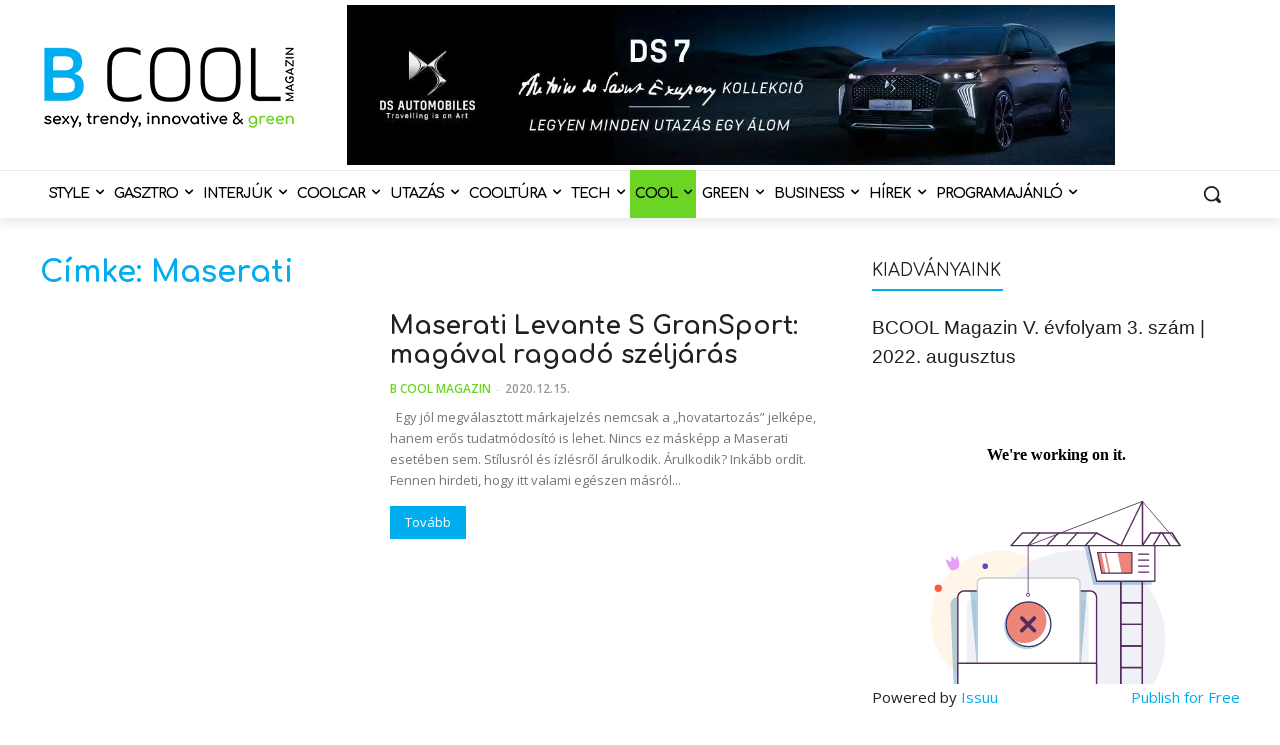

--- FILE ---
content_type: text/html; charset=utf-8
request_url: https://www.google.com/recaptcha/api2/aframe
body_size: 184
content:
<!DOCTYPE HTML><html><head><meta http-equiv="content-type" content="text/html; charset=UTF-8"></head><body><script nonce="aHXOJfbKBYM5N4Eo0MsXhw">/** Anti-fraud and anti-abuse applications only. See google.com/recaptcha */ try{var clients={'sodar':'https://pagead2.googlesyndication.com/pagead/sodar?'};window.addEventListener("message",function(a){try{if(a.source===window.parent){var b=JSON.parse(a.data);var c=clients[b['id']];if(c){var d=document.createElement('img');d.src=c+b['params']+'&rc='+(localStorage.getItem("rc::a")?sessionStorage.getItem("rc::b"):"");window.document.body.appendChild(d);sessionStorage.setItem("rc::e",parseInt(sessionStorage.getItem("rc::e")||0)+1);localStorage.setItem("rc::h",'1769130354484');}}}catch(b){}});window.parent.postMessage("_grecaptcha_ready", "*");}catch(b){}</script></body></html>